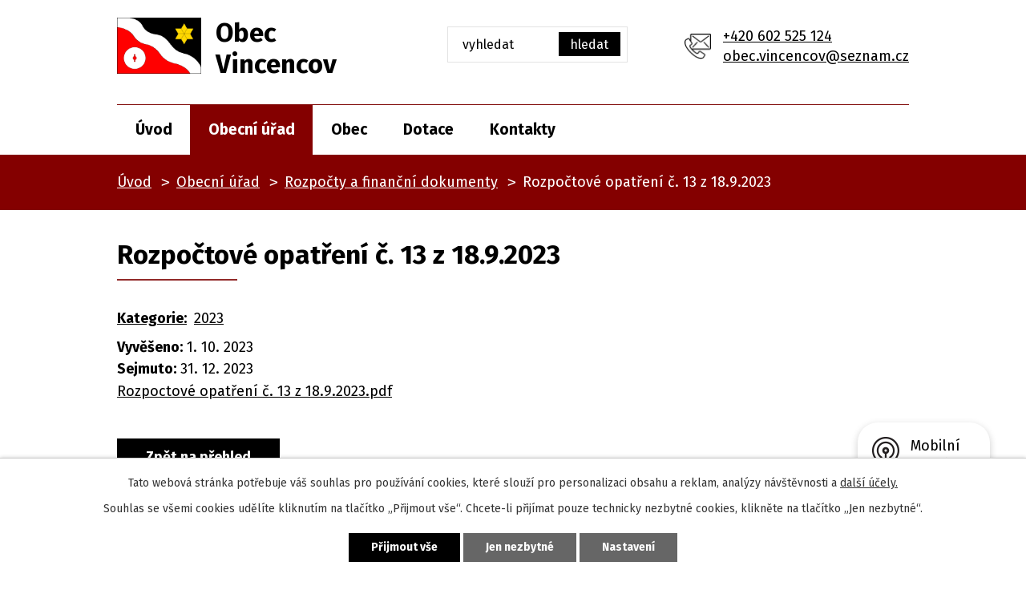

--- FILE ---
content_type: text/html; charset=utf-8
request_url: https://www.vincencov.cz/rozpocty-a-financni-dokumenty?id=109&mainSection-dataAggregatorCalendar-8007248-date=202312&action=detail
body_size: 7036
content:
<!DOCTYPE html>
<html lang="cs" data-lang-system="cs">
	<head>



		<!--[if IE]><meta http-equiv="X-UA-Compatible" content="IE=EDGE"><![endif]-->
			<meta name="viewport" content="width=device-width, initial-scale=1, user-scalable=yes">
			<meta http-equiv="content-type" content="text/html; charset=utf-8" />
			<meta name="robots" content="index,follow" />
			<meta name="author" content="Antee s.r.o." />
			<meta name="description" content="Vincencov se nachází v okrese Prostějov. Žije zde trvale 125 obyvatel. V obci je přes 70 domů a další se staví. Část starších domků je využívána chalupáři k rekreaci. Okolí obce je malebné, je to zemědělsky využívaná krajina s poli, remízky a lesy." />
			<meta name="viewport" content="width=device-width, initial-scale=1, user-scalable=yes" />
<title>Rozpočtové opatření č. 13 z 18.9.2023 | Obec Vincencov</title>

		<link rel="stylesheet" type="text/css" href="https://cdn.antee.cz/jqueryui/1.8.20/css/smoothness/jquery-ui-1.8.20.custom.css?v=2" integrity="sha384-969tZdZyQm28oZBJc3HnOkX55bRgehf7P93uV7yHLjvpg/EMn7cdRjNDiJ3kYzs4" crossorigin="anonymous" />
		<link rel="stylesheet" type="text/css" href="/style.php?nid=VlFHRVE=&amp;ver=1768399196" />
		<link rel="stylesheet" type="text/css" href="/css/libs.css?ver=1768399900" />
		<link rel="stylesheet" type="text/css" href="https://cdn.antee.cz/genericons/genericons/genericons.css?v=2" integrity="sha384-DVVni0eBddR2RAn0f3ykZjyh97AUIRF+05QPwYfLtPTLQu3B+ocaZm/JigaX0VKc" crossorigin="anonymous" />

		<script src="/js/jquery/jquery-3.0.0.min.js" ></script>
		<script src="/js/jquery/jquery-migrate-3.1.0.min.js" ></script>
		<script src="/js/jquery/jquery-ui.min.js" ></script>
		<script src="/js/jquery/jquery.ui.touch-punch.min.js" ></script>
		<script src="/js/libs.min.js?ver=1768399900" ></script>
		<script src="/js/ipo.min.js?ver=1768399889" ></script>
			<script src="/js/locales/cs.js?ver=1768399196" ></script>

			<script src='https://www.google.com/recaptcha/api.js?hl=cs&render=explicit' ></script>

		<link href="/rozpocty-a-financni-dokumenty?action=atom" type="application/atom+xml" rel="alternate" title="Rozpočty a finanční dokumenty">
		<link href="/uredni-deska?action=atom" type="application/atom+xml" rel="alternate" title="Úřední deska">
		<link href="/dotace?action=atom" type="application/atom+xml" rel="alternate" title="Dotace">
		<link href="/aktuality?action=atom" type="application/atom+xml" rel="alternate" title="Aktuality">
<link rel="preconnect" href="https://fonts.gstatic.com/" crossorigin>
<link href="https://fonts.googleapis.com/css2?family=Fira+Sans:wght@400;700&amp;display=fallback" rel="stylesheet">
<link href="/image.php?nid=18321&amp;oid=8046732" rel="icon" type="image/png">
<link rel="shortcut icon" href="/image.php?nid=18321&amp;oid=8046732">
<script>
ipo.api.live('body', function(el) {
//posun patičky
$(el).find("#ipocopyright").insertAfter("#ipocontainer");
//kalendář - action-button
$(el).find(".da-certain-detail > a").addClass("action-button");
//backlink
$(el).find(".backlink").addClass("action-button");
//fulltext
$(el).find(".elasticSearchForm").prependTo(".modul_fulltext");
//změnu textu - fulltext
$(el).find(".elasticSearchForm input[type=text]").attr('placeholder','vyhledat');
//velikost pisma
$(el).find(".font-enlargement").prependTo(".modul_velikost");
//úřední deska
if( $(el).find(".noticeBoard").length ){
$(el).find("table.datagrid .header > th").each(function( i, j ) {
var title = $(j).find("> a").text();
$(j).find("> a").attr("title", title);
$(j).find(".positioner > a").each(function( k, l ) {
if( k == 0 ){
$(l).attr("title", "Seřadit vzestupně");
}
if( k == 1 ){
$(l).attr("title", "Seřadit sestupně");
}
});
});
}
//newsheader
$(el).find("#ipoheader .newsheader").wrap("<h5 class='newsheader' />");
$(el).find("#ipoheader .newsheader > .newsheader").wrapInner("<span />");
$(el).find("#ipoheader .newsheader > .newsheader > span").unwrap();
});
</script>

	</head>

	<body id="page7904776" class="subpage7904776 subpage7904771"
			
			data-nid="18321"
			data-lid="CZ"
			data-oid="7904776"
			data-layout-pagewidth="1024"
			
			data-slideshow-timer="3"
			
						
				
				data-layout="responsive" data-viewport_width_responsive="1024"
			>



							<div id="snippet-cookiesConfirmation-euCookiesSnp">			<div id="cookieChoiceInfo" class="cookie-choices-info template_1">
					<p>Tato webová stránka potřebuje váš souhlas pro používání cookies, které slouží pro personalizaci obsahu a reklam, analýzy návštěvnosti a 
						<a class="cookie-button more" href="https://navody.antee.cz/cookies" target="_blank">další účely.</a>
					</p>
					<p>
						Souhlas se všemi cookies udělíte kliknutím na tlačítko „Přijmout vše“. Chcete-li přijímat pouze technicky nezbytné cookies, klikněte na tlačítko „Jen nezbytné“.
					</p>
				<div class="buttons">
					<a class="cookie-button action-button ajax" id="cookieChoiceButton" rel=”nofollow” href="/rozpocty-a-financni-dokumenty?id=109&amp;mainSection-dataAggregatorCalendar-8007248-date=202312&amp;action=detail&amp;do=cookiesConfirmation-acceptAll">Přijmout vše</a>
					<a class="cookie-button cookie-button--settings action-button ajax" rel=”nofollow” href="/rozpocty-a-financni-dokumenty?id=109&amp;mainSection-dataAggregatorCalendar-8007248-date=202312&amp;action=detail&amp;do=cookiesConfirmation-onlyNecessary">Jen nezbytné</a>
					<a class="cookie-button cookie-button--settings action-button ajax" rel=”nofollow” href="/rozpocty-a-financni-dokumenty?id=109&amp;mainSection-dataAggregatorCalendar-8007248-date=202312&amp;action=detail&amp;do=cookiesConfirmation-openSettings">Nastavení</a>
				</div>
			</div>
</div>				<div id="ipocontainer">

			<div class="menu-toggler">

				<span>Menu</span>
				<span class="genericon genericon-menu"></span>
			</div>

			<span id="back-to-top">

				<i class="fa fa-angle-up"></i>
			</span>

			<div id="ipoheader">

				<div class="header-wrapper">
	<div class="header-container layout-container flex-container">
		<a href="/" class="header-logo">
			<img src="/image.php?nid=18321&amp;oid=8046748" alt="logo">
			<span>
				<span>Obec</span>
				<span>Vincencov</span>
			</span>
		</a>
		<div class="header-moduly flex-container">
			<div class="modul_velikost">

			</div>
			<div class="modul_fulltext">

			</div>
			<div class="kontakt flex-container">
				<a href="tel:+420602525124">+420 602 525 124</a>
				<a href="mailto:obec.vincencov@seznam.cz">obec.vincencov@seznam.cz</a>
			</div>
		</div>
	</div>
</div>
<div class="font-enlargement">
	<h4 class="newsheader">
		Změna velikosti písma
	</h4>
	<div class="newsbody">
		<a class="font-smaller" id="font-resizer-smaller">Menší<span class="font-icon"></span></a>
		<a class="font-default" id="font-resizer-default">Standardní</a>
		<a class="font-bigger" id="font-resizer-bigger">Větší<span class="font-icon"></span></a>
	</div>
</div>
<script >

	$(document).ready(function() {
		app.index.changeFontSize(
				'ipopage',
				document.getElementById('font-resizer-smaller'),
				document.getElementById('font-resizer-default'),
				document.getElementById('font-resizer-bigger')
		);
	});
</script>
			</div>

			<div id="ipotopmenuwrapper">

				<div id="ipotopmenu">
<h4 class="hiddenMenu">Horní menu</h4>
<ul class="topmenulevel1"><li class="topmenuitem1 noborder" id="ipomenu7904769"><a href="/">Úvod</a></li><li class="topmenuitem1 active" id="ipomenu7904771"><a href="/obecni-urad">Obecní úřad</a><ul class="topmenulevel2"><li class="topmenuitem2" id="ipomenu7904772"><a href="/zakladni-informace">Základní informace</a></li><li class="topmenuitem2" id="ipomenu7904773"><a href="/popis-uradu">Popis úřadu</a></li><li class="topmenuitem2" id="ipomenu7904775"><a href="/vyhlasky-zakony">Vyhlášky, zákony</a></li><li class="topmenuitem2 active" id="ipomenu7904776"><a href="/rozpocty-a-financni-dokumenty">Rozpočty a finanční dokumenty</a></li><li class="topmenuitem2" id="ipomenu7904777"><a href="/elektronicka-podatelna">Elektronická podatelna</a></li><li class="topmenuitem2" id="ipomenu7904778"><a href="/uredni-deska">Úřední deska</a></li><li class="topmenuitem2" id="ipomenu7996613"><a href="https://cro.justice.cz/" target="_blank">Registr oznámení</a></li><li class="topmenuitem2" id="ipomenu8058849"><a href="/povinne-zverejnovane-informace">Povinně zveřejňované informace</a></li><li class="topmenuitem2" id="ipomenu7904774"><a href="/poskytovani-informaci-prijem-podani">Poskytování informací, příjem podání</a></li><li class="topmenuitem2" id="ipomenu7904783"><a href="/verejne-zakazky">Veřejné zakázky</a></li><li class="topmenuitem2" id="ipomenu10370845"><a href="/gdpr">GDPR</a></li></ul></li><li class="topmenuitem1" id="ipomenu7947487"><a href="/obec">Obec</a><ul class="topmenulevel2"><li class="topmenuitem2" id="ipomenu7947490"><a href="/aktuality">Aktuality</a></li><li class="topmenuitem2" id="ipomenu7947491"><a href="/fotogalerie">Fotogalerie</a></li><li class="topmenuitem2" id="ipomenu7947492"><a href="/uzemni-plan">Územní plán</a></li><li class="topmenuitem2" id="ipomenu7947493"><a href="/pasport">Pasport</a></li><li class="topmenuitem2" id="ipomenu8188596"><a href="/mobilni-rozhlas">Mobilní Rozhlas</a></li></ul></li><li class="topmenuitem1" id="ipomenu7947488"><a href="/dotace">Dotace</a></li><li class="topmenuitem1" id="ipomenu7947489"><a href="/kontakty">Kontakty</a></li></ul>
					<div class="cleartop"></div>
				</div>
			</div>
			<div id="ipomain">
				<div class="data-aggregator-calendar" id="data-aggregator-calendar-8007248">
	<h4 class="newsheader">Kalendář akcí</h4>
	<div class="newsbody">
<div id="snippet-mainSection-dataAggregatorCalendar-8007248-cal"><div class="blog-cal ui-datepicker-inline ui-datepicker ui-widget ui-widget-content ui-helper-clearfix ui-corner-all">
	<div class="ui-datepicker-header ui-widget-header ui-helper-clearfix ui-corner-all">
		<a class="ui-datepicker-prev ui-corner-all ajax" href="/rozpocty-a-financni-dokumenty?mainSection-dataAggregatorCalendar-8007248-date=202311&amp;id=109&amp;action=detail&amp;do=mainSection-dataAggregatorCalendar-8007248-reload" title="Předchozí měsíc">
			<span class="ui-icon ui-icon-circle-triangle-w">Předchozí</span>
		</a>
		<a class="ui-datepicker-next ui-corner-all ajax" href="/rozpocty-a-financni-dokumenty?mainSection-dataAggregatorCalendar-8007248-date=202401&amp;id=109&amp;action=detail&amp;do=mainSection-dataAggregatorCalendar-8007248-reload" title="Následující měsíc">
			<span class="ui-icon ui-icon-circle-triangle-e">Následující</span>
		</a>
		<div class="ui-datepicker-title">Prosinec 2023</div>
	</div>
	<table class="ui-datepicker-calendar">
		<thead>
			<tr>
				<th title="Pondělí">P</th>
				<th title="Úterý">Ú</th>
				<th title="Středa">S</th>
				<th title="Čtvrtek">Č</th>
				<th title="Pátek">P</th>
				<th title="Sobota">S</th>
				<th title="Neděle">N</th>
			</tr>

		</thead>
		<tbody>
			<tr>

				<td>

						<span class="tooltip ui-state-default ui-datepicker-other-month">27</span>
				</td>
				<td>

						<span class="tooltip ui-state-default ui-datepicker-other-month">28</span>
				</td>
				<td>

						<span class="tooltip ui-state-default ui-datepicker-other-month">29</span>
				</td>
				<td>

						<span class="tooltip ui-state-default ui-datepicker-other-month">30</span>
				</td>
				<td>

						<span class="tooltip ui-state-default">1</span>
				</td>
				<td>

						<span class="tooltip ui-state-default saturday day-off">2</span>
				</td>
				<td>

						<span class="tooltip ui-state-default sunday day-off">3</span>
				</td>
			</tr>
			<tr>

				<td>

						<span class="tooltip ui-state-default">4</span>
				</td>
				<td>

						<span class="tooltip ui-state-default">5</span>
				</td>
				<td>

						<span class="tooltip ui-state-default">6</span>
				</td>
				<td>

						<span class="tooltip ui-state-default">7</span>
				</td>
				<td>

						<span class="tooltip ui-state-default">8</span>
				</td>
				<td>

						<span class="tooltip ui-state-default saturday day-off">9</span>
				</td>
				<td>

						<span class="tooltip ui-state-default sunday day-off">10</span>
				</td>
			</tr>
			<tr>

				<td>

						<span class="tooltip ui-state-default">11</span>
				</td>
				<td>

						<span class="tooltip ui-state-default">12</span>
				</td>
				<td>

						<span class="tooltip ui-state-default">13</span>
				</td>
				<td>

						<span class="tooltip ui-state-default">14</span>
				</td>
				<td>

						<span class="tooltip ui-state-default">15</span>
				</td>
				<td>

						<span class="tooltip ui-state-default saturday day-off">16</span>
				</td>
				<td>

						<span class="tooltip ui-state-default sunday day-off">17</span>
				</td>
			</tr>
			<tr>

				<td>

						<span class="tooltip ui-state-default">18</span>
				</td>
				<td>

						<span class="tooltip ui-state-default">19</span>
				</td>
				<td>

						<span class="tooltip ui-state-default">20</span>
				</td>
				<td>

						<span class="tooltip ui-state-default">21</span>
				</td>
				<td>

						<span class="tooltip ui-state-default">22</span>
				</td>
				<td>

						<span class="tooltip ui-state-default saturday day-off">23</span>
				</td>
				<td>

						<span class="tooltip ui-state-default sunday day-off holiday" title="Štědrý den">24</span>
				</td>
			</tr>
			<tr>

				<td>

						<span class="tooltip ui-state-default day-off holiday" title="1. svátek vánoční">25</span>
				</td>
				<td>

						<span class="tooltip ui-state-default day-off holiday" title="2. svátek vánoční">26</span>
				</td>
				<td>

						<span class="tooltip ui-state-default">27</span>
				</td>
				<td>

						<span class="tooltip ui-state-default">28</span>
				</td>
				<td>

						<span class="tooltip ui-state-default">29</span>
				</td>
				<td>

						<span class="tooltip ui-state-default saturday day-off">30</span>
				</td>
				<td>

						<span class="tooltip ui-state-default sunday day-off">31</span>
				</td>
			</tr>
		</tbody>
	</table>
</div>
</div>	</div>
</div>
<div class="elasticSearchForm elasticSearch-container" id="elasticSearch-form-8048566" >
	<h4 class="newsheader">Fulltextové vyhledávání</h4>
	<div class="newsbody">
<form action="/rozpocty-a-financni-dokumenty?id=109&amp;mainSection-dataAggregatorCalendar-8007248-date=202312&amp;action=detail&amp;do=mainSection-elasticSearchForm-8048566-form-submit" method="post" id="frm-mainSection-elasticSearchForm-8048566-form">
<label hidden="" for="frmform-q">Fulltextové vyhledávání</label><input type="text" placeholder="Vyhledat v textu" autocomplete="off" name="q" id="frmform-q" value=""> 			<input type="submit" value="Hledat" class="action-button">
			<div class="elasticSearch-autocomplete"></div>
</form>
	</div>
</div>

<script >

	app.index.requireElasticSearchAutocomplete('frmform-q', "\/fulltextove-vyhledavani?do=autocomplete");
</script>

				<div id="ipomainframe">
					<div id="ipopage">
<div id="iponavigation">
	<h5 class="hiddenMenu">Drobečková navigace</h5>
	<p>
			<a href="/">Úvod</a> <span class="separator">&gt;</span>
			<a href="/obecni-urad">Obecní úřad</a> <span class="separator">&gt;</span>
			<a href="/rozpocty-a-financni-dokumenty">Rozpočty a finanční dokumenty</a> <span class="separator">&gt;</span>
			<span class="currentPage">Rozpočtové opatření č. 13 z 18.9.2023</span>
	</p>

</div>
						<div class="ipopagetext">
							<div class="noticeBoard view-detail content">
								
								<h1>Rozpočtové opatření č. 13 z 18.9.2023</h1>

<div id="snippet--flash"></div>
								
																	<hr class="cleaner">

		<div class="tags table-row auto type-tags">
		<a class="box-by-content" href="/rozpocty-a-financni-dokumenty?id=109&amp;mainSection-dataAggregatorCalendar-8007248-date=202312&amp;action=detail&amp;do=tagsRenderer-clearFilter" title="Ukázat vše">Kategorie:</a>
		<ul>

			<li><a href="/rozpocty-a-financni-dokumenty?tagsRenderer-tag=2023&amp;id=109&amp;mainSection-dataAggregatorCalendar-8007248-date=202312&amp;action=detail&amp;do=tagsRenderer-filterTag" title="Filtrovat podle 2023">2023</a></li>
		</ul>
	</div>
	<hr class="cleaner">
<div class="notice">
		<div class="dates table-row">
		<span>Vyvěšeno:</span>
1. 10. 2023	</div>
			<div class="dates table-row">
		<span>Sejmuto:</span>
31. 12. 2023	</div>
			<div class="paragraph description clearfix"><p><a href="/file.php?nid=18321&amp;oid=10403392">Rozpoctové opatření č. 13 z 18.9.2023.pdf</a></p></div>
</div>
<div id="snippet-filesRenderer-files"><div class="files-editor">
	<ul class="files">
	</ul>

</div>
</div><hr class="cleaner">
<div id="snippet--uploader"></div><a class='backlink' href='/rozpocty-a-financni-dokumenty'>Zpět na přehled</a>
<div class="last-updated">Naposledy změněno: 9. 10. 2023 16:57</div>
															</div>
						</div>
					</div>


					

					

					<div class="hrclear"></div>
					<div id="ipocopyright">
<div class="copyright">
	<div class="reference-container layout-container flex-container">
	<a target="_blank" rel="noopener noreferrer" href="https://www.czechpoint.cz/public/"><img src="/image.php?nid=18321&amp;oid=8046811" alt="czechpoint"></a>
	<a class="action-button" href="/dotace">Dotace</a>
	<a class="action-button" href="/pasport">Pasport</a>
	<a target="_blank" rel="noopener noreferrer" href="https://www.olkraj.cz/"><img src="/image.php?nid=18321&amp;oid=8046812" alt="olomoucky kraj"></a>
	<a target="_blank" rel="noopener noreferrer" href="http://mas.hanackyvenkov.cz/"><img src="/image.php?nid=18321&amp;oid=8176808" alt="mas"></a>
	<a target="_blank" rel="noopener noreferrer" href="http://dso.hanackyvenkov.cz/"><img src="/image.php?nid=18321&amp;oid=8176825" alt="dso"></a>
</div>
<div class="footer-wrapper">
	<div class="footer-info layout-container">
		<div class="flex-container">
			<h2>Obec Vincencov</h2>
			<div class="obec">
				<p>
					Obecní úřad<br>
					Vincencov 63<br>
					798 04 Určice
				</p>
			</div>
			<div class="hodiny">
				<p>
					<strong>Úřední hodiny:</strong><br>
					<strong>Pondělí</strong><br>
					17:00 - 18:00
				</p>
			</div>
			<div class="kontakt flex-container">
				<a href="tel:+420602525124">+420 602 525 124</a>
				<a href="mailto:obec.vincencov@seznam.cz">obec.vincencov@seznam.cz</a>
			</div>
		</div>
	</div>
	<a title="Zobrazit na mapě" target="_blank" rel="noopener noreferrer" class="footer-mapa" href="https://goo.gl/maps/RZ13A1Zuh9iuVUBz9"><span class="action-button">Zobrazit na mapě</span></a>
</div>
<div class="row antee">
	© 2026 Obec Vincencov, <a href="mailto:obec.vincencov@seznam.cz">Kontaktovat webmastera</a>, <span id="links"><a href="/prohlaseni-o-pristupnosti">Prohlášení o přístupnosti</a></span><br>ANTEE s.r.o. - <a href="https://www.antee.cz" rel="nofollow">Tvorba webových stránek</a>, Redakční systém IPO
</div>
</div>
					</div>
					<div id="ipostatistics">
<script >
	var _paq = _paq || [];
	_paq.push(['disableCookies']);
	_paq.push(['trackPageView']);
	_paq.push(['enableLinkTracking']);
	(function() {
		var u="https://matomo.antee.cz/";
		_paq.push(['setTrackerUrl', u+'piwik.php']);
		_paq.push(['setSiteId', 4984]);
		var d=document, g=d.createElement('script'), s=d.getElementsByTagName('script')[0];
		g.defer=true; g.async=true; g.src=u+'piwik.js'; s.parentNode.insertBefore(g,s);
	})();
</script>
<script >
	$(document).ready(function() {
		$('a[href^="mailto"]').on("click", function(){
			_paq.push(['setCustomVariable', 1, 'Click mailto','Email='+this.href.replace(/^mailto:/i,'') + ' /Page = ' +  location.href,'page']);
			_paq.push(['trackGoal', 8]);
			_paq.push(['trackPageView']);
		});

		$('a[href^="tel"]').on("click", function(){
			_paq.push(['setCustomVariable', 1, 'Click telefon','Telefon='+this.href.replace(/^tel:/i,'') + ' /Page = ' +  location.href,'page']);
			_paq.push(['trackPageView']);
		});
	});
</script>
					</div>

					<div id="ipofooter">
						<div class="rozhlas-banner-container"><a class="rozhlas-banner__icon animated pulse" title="Zobrazit mobilní rozhlas" href="#"> <img src="/img/mobilni-rozhlas/banner_icon.png" alt="logo"> <span class="rozhlas-title">Mobilní <br>Rozhlas</span> <span class="rozhlas-subtitle">Novinky z úřadu přímo do vašeho telefonu</span> </a>
	<div class="rozhlas-banner">
		<div class="rozhlas-banner__close"><a title="zavřít"><img src="/img/mobilni-rozhlas/banner_close-icon.svg" alt="zavřít"></a></div>
		<div class="rozhlas-banner__logo"><a title="Mobilní rozhlas" href="https://www.mobilnirozhlas.cz/" target="_blank" rel="noopener noreferrer"> <img src="/img/mobilni-rozhlas/banner_mr_logo-dark.svg" alt="mobilní rozhlas"> </a></div>
		<div class="rozhlas-banner__text"><span>Důležité informace ze samosprávy <br>přímo do telefonu</span></div>
		<div class="rozhlas-banner__image"><img src="/img/mobilni-rozhlas/banner_foto.png" alt="foto aplikace"></div>
		<div class="rozhlas-banner__cta"><a class="rozhlas-banner-btn rozhlas-banner-btn--telefon" title="Odebírat" href="https://vincencov.mobilnirozhlas.cz/registrace" target="_blank" rel="noopener noreferrer"> Odebírat zprávy do telefonu </a> <a class="rozhlas-banner-btn rozhlas-banner-btn--nastenka" title="Nástěnka" href="https://vincencov.mobilnirozhlas.cz/" target="_blank" rel="noopener noreferrer"> Zobrazit nástěnku </a> <a class="rozhlas-banner-btn rozhlas-banner-btn--app" title="Aplikace" href="/mobilni-rozhlas"> Stáhnout mobilní aplikaci </a></div>
	</div>
</div>
<script>// <![CDATA[
	ipo.api.live('.rozhlas-banner-container', function(el) {
		$('.rozhlas-banner__icon').click(function(e) {
			$(el).toggleClass('open')
			if ($(el).hasClass('open')) {
				$('.rozhlas-banner').css('display', 'block')
			} else {
				$(el).removeClass('open')
				$('.rozhlas-banner').css('display', 'none')
			}
			e.preventDefault()
		})
		$('.rozhlas-banner__close a').click(function(e) {
			$(el).removeClass('open')
			$(el).find('.rozhlas-banner').css('display', 'none')
		})
	})
	// ]]></script>
					</div>
				</div>
			</div>
		</div>
	</body>
</html>
